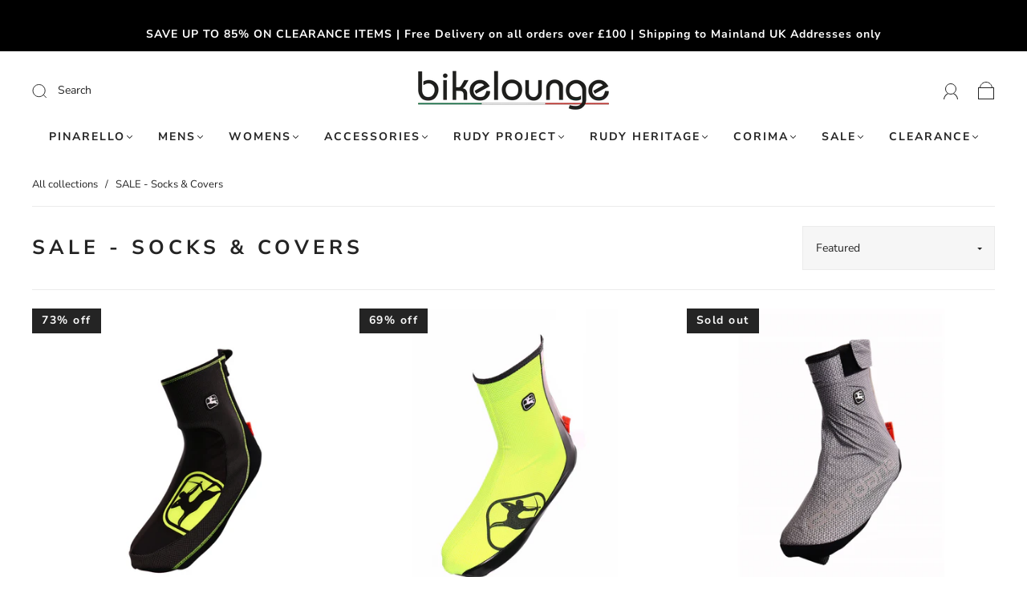

--- FILE ---
content_type: text/css
request_url: https://www.bikeloungeonline.com/cdn/shop/t/2/assets/custom.css?v=60929843993882887651621342834
body_size: -552
content:
/*# sourceMappingURL=/cdn/shop/t/2/assets/custom.css.map?v=60929843993882887651621342834 */
